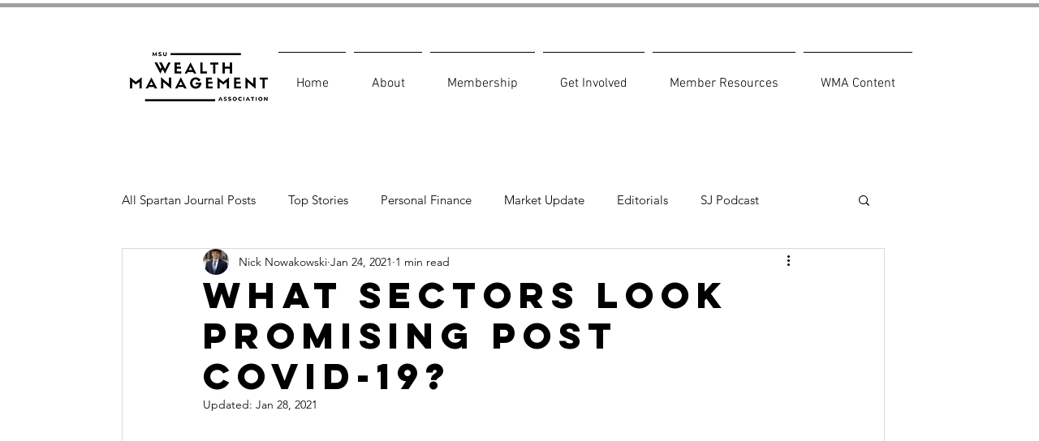

--- FILE ---
content_type: text/css; charset=utf-8
request_url: https://www.msuwma.com/_serverless/pro-gallery-css-v4-server/layoutCss?ver=2&id=c3653-not-scoped&items=3564_863_486&container=1389.25_740_620_720&options=gallerySizeType:px%7CenableInfiniteScroll:true%7CtitlePlacement:SHOW_ON_HOVER%7CarrowsSize:23%7CthumbnailSize:120%7CgalleryLayout:3%7CscrollDirection:1%7CisVertical:false%7CgallerySizePx:300%7CcubeRatio:1%7CcubeType:fill%7CgalleryThumbnailsAlignment:bottom%7CthumbnailSpacings:0
body_size: -149
content:
#pro-gallery-c3653-not-scoped .pro-gallery-parent-container{ width: 740px !important; height: 620px !important; } #pro-gallery-c3653-not-scoped [data-hook="item-container"][data-idx="0"].gallery-item-container{opacity: 1 !important;display: block !important;transition: opacity .2s ease !important;top: 0px !important;left: 0px !important;right: auto !important;height: 500px !important;width: 740px !important;} #pro-gallery-c3653-not-scoped [data-hook="item-container"][data-idx="0"] .gallery-item-common-info-outer{height: 100% !important;} #pro-gallery-c3653-not-scoped [data-hook="item-container"][data-idx="0"] .gallery-item-common-info{height: 100% !important;width: 100% !important;} #pro-gallery-c3653-not-scoped [data-hook="item-container"][data-idx="0"] .gallery-item-wrapper{width: 740px !important;height: 500px !important;margin: 0 !important;} #pro-gallery-c3653-not-scoped [data-hook="item-container"][data-idx="0"] .gallery-item-content{width: 740px !important;height: 500px !important;margin: 0px 0px !important;opacity: 1 !important;} #pro-gallery-c3653-not-scoped [data-hook="item-container"][data-idx="0"] .gallery-item-hover{width: 740px !important;height: 500px !important;opacity: 1 !important;} #pro-gallery-c3653-not-scoped [data-hook="item-container"][data-idx="0"] .item-hover-flex-container{width: 740px !important;height: 500px !important;margin: 0px 0px !important;opacity: 1 !important;} #pro-gallery-c3653-not-scoped [data-hook="item-container"][data-idx="0"] .gallery-item-wrapper img{width: 100% !important;height: 100% !important;opacity: 1 !important;} #pro-gallery-c3653-not-scoped .pro-gallery-prerender{height:620px !important;}#pro-gallery-c3653-not-scoped {height:620px !important; width:740px !important;}#pro-gallery-c3653-not-scoped .pro-gallery-margin-container {height:620px !important;}#pro-gallery-c3653-not-scoped .one-row:not(.thumbnails-gallery) {height:500px !important; width:740px !important;}#pro-gallery-c3653-not-scoped .one-row:not(.thumbnails-gallery) .gallery-horizontal-scroll {height:500px !important;}#pro-gallery-c3653-not-scoped .pro-gallery-parent-container:not(.gallery-slideshow) [data-hook=group-view] .item-link-wrapper::before {height:500px !important; width:740px !important;}#pro-gallery-c3653-not-scoped .pro-gallery-parent-container {height:620px !important; width:740px !important;}